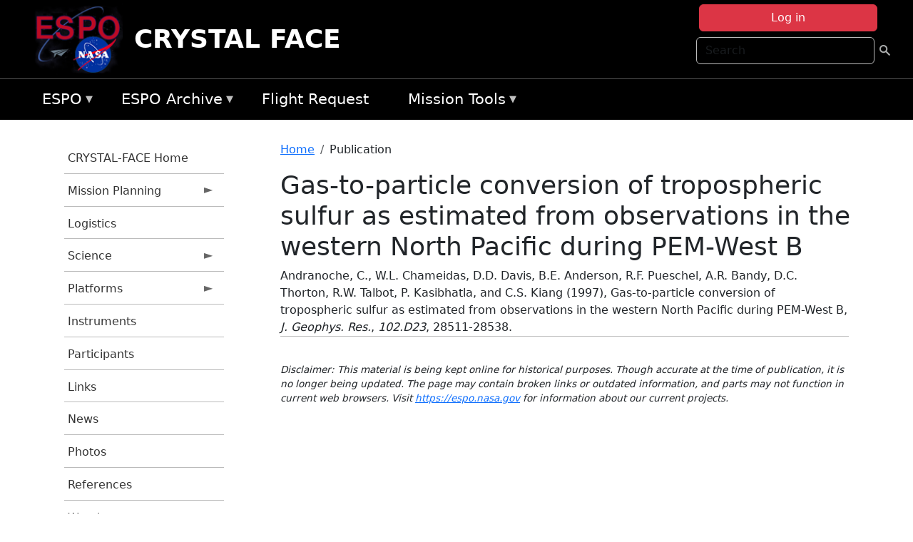

--- FILE ---
content_type: text/html; charset=UTF-8
request_url: https://espo.nasa.gov/crystalface/content/Gas-to-particle_conversion_of_tropospheric_sulfur_as_estimated_from_observations_in_the
body_size: 8808
content:

<!DOCTYPE html>
<html lang="en" dir="ltr" class="h-100">
  <head>
    <meta charset="utf-8" />
<meta name="Generator" content="Drupal 10 (https://www.drupal.org)" />
<meta name="MobileOptimized" content="width" />
<meta name="HandheldFriendly" content="true" />
<meta name="viewport" content="width=device-width, initial-scale=1.0" />
<link rel="icon" href="/themes/custom/espo_bootstrap/favicon.ico" type="image/vnd.microsoft.icon" />
<link rel="canonical" href="https://espo.nasa.gov/crystalface/content/Gas-to-particle_conversion_of_tropospheric_sulfur_as_estimated_from_observations_in_the" />
<link rel="shortlink" href="https://espo.nasa.gov/crystalface/node/28223" />

    <title>Gas-to-particle conversion of tropospheric sulfur as estimated from observations in the western North Pacific during PEM-West B | CRYSTAL FACE</title>
    <link rel="stylesheet" media="all" href="/sites/default/files/css/css_8iS59-iFV4Ohbt0MayNSlZrpbbeznGtRAmJwQfrplk4.css?delta=0&amp;language=en&amp;theme=espo_bootstrap&amp;include=[base64]" />
<link rel="stylesheet" media="all" href="/sites/default/files/css/css_UpeU-hBailEe75_NONjXVIw3AWzsJfVPlGm_ZbzYorY.css?delta=1&amp;language=en&amp;theme=espo_bootstrap&amp;include=[base64]" />

    <script src="/sites/default/files/js/js_ydoQoqG9T2cd9o9r_HQd_vZ9Ydkq5rB_dRzJgFpmOB0.js?scope=header&amp;delta=0&amp;language=en&amp;theme=espo_bootstrap&amp;include=[base64]"></script>
<script src="https://dap.digitalgov.gov/Universal-Federated-Analytics-Min.js?agency=NASA&amp;subagency=ARC&amp;cto=12" async id="_fed_an_ua_tag" type="text/javascript"></script>
<script src="https://use.fontawesome.com/releases/v6.4.0/js/all.js" defer crossorigin="anonymous"></script>
<script src="https://use.fontawesome.com/releases/v6.4.0/js/v4-shims.js" defer crossorigin="anonymous"></script>

  </head>
  <body class="path-node page-node-type-publication   d-flex flex-column h-100">
        <div class="visually-hidden-focusable skip-link p-3 container">
      <a href="#main-content" class="p-2">
        Skip to main content
      </a>
    </div>
    
    <!-- <div class="dialog-off-canvas-main-canvas" data-off-canvas-main-canvas> -->
    
<header>
        <div class="region region-header">
	<div id="block-espo-bootstrap-account-menu" class="contextual-region block block-menu-block block-menu-blockaccount">
  
    <div data-contextual-id="block:block=espo_bootstrap_account_menu:langcode=en&amp;domain_microsite_base_path=crystalface|menu:menu=account:langcode=en&amp;domain_microsite_base_path=crystalface" data-contextual-token="iqdSKb0k9FOYOTN8aGUKk_w7GQ50rGsSzyuMoimtQrA" data-drupal-ajax-container=""></div>
      <p><div><div class="espo-ajax-login-wrapper"><a href="/crystalface/espo-auth/ajax-login" class="button button--danger use-ajax" style="margin-top:-10px; width:250px;" data-dialog-type="dialog" data-dialog-renderer="off_canvas" data-dialog-options="{&quot;width&quot;:&quot;auto&quot;}">Log in</a></div></div>
</p>
  </div>
<div class="search-block-form contextual-region block block-search container-inline" data-drupal-selector="search-block-form" id="block-espo-bootstrap-search-form-block" role="search">
  
    <div data-contextual-id="block:block=espo_bootstrap_search_form_block:langcode=en&amp;domain_microsite_base_path=crystalface" data-contextual-token="UiHqMDXY1ME7NRT6_5JMHp9DBQ5VcnmGXjyC8r5_-dw" data-drupal-ajax-container=""></div>
      <form data-block="header" action="/crystalface/search/node" method="get" id="search-block-form" accept-charset="UTF-8">
  <div class="js-form-item form-item js-form-type-search form-type-search js-form-item-keys form-item-keys form-no-label">
      <label for="edit-keys" class="visually-hidden">Search</label>
        
  <input title="Enter the terms you wish to search for." placeholder="Search" data-drupal-selector="edit-keys" type="search" id="edit-keys" name="keys" value="" size="15" maxlength="128" class="form-search form-control" />


        </div>
<div data-drupal-selector="edit-actions" class="form-actions js-form-wrapper form-wrapper" id="edit-actions--2">
        <input data-drupal-selector="edit-submit" type="submit" id="edit-submit" value=" " class="button js-form-submit form-submit btn btn-primary" />

</div>

</form>

  </div>
<div id="block-espo-bootstrap-branding" class="contextual-region block block-system block-system-branding-block">
  
    <div data-contextual-id="block:block=espo_bootstrap_branding:langcode=en&amp;domain_microsite_base_path=crystalface" data-contextual-token="8bRaJ3FRCS1xR5Eaoha3_7IyMt4HgTui-mDA4eiCapQ" data-drupal-ajax-container=""></div>
  <div class="navbar-brand d-flex align-items-center">

    <a href="/crystalface" title="Home" rel="home" class="site-logo d-block">
    <img src="/themes/custom/espo_bootstrap/espo_logo.png" alt="Home" fetchpriority="high" />
  </a>
  
  <div>
        <a href="/crystalface" title="Home" rel="home" class="site-title">
      CRYSTAL FACE
    </a>
    
      </div>
</div>
</div>

    </div>


    	<nav class="navbar navbar-expand-lg navbar-dark text-light bg-dark">
	    

	     <!-- remove toggle --- <button class="navbar-toggler collapsed" type="button" data-bs-toggle="collapse"
			data-bs-target="#navbarSupportedContent" aria-controls="navbarSupportedContent"
			aria-expanded="false" aria-label="Toggle navigation"> 
		    <span class="navbar-toggler-icon"></span>
		</button> --- -->

		<div class="<!--collapse navbar-collapse-->" id="navbarSupportedContent">
		        <div class="region region-nav-main">
	<div data-drupal-messages-fallback class="hidden"></div>
<div id="block-espo-bootstrap-menu-block-espo-main" class="contextual-region block block-superfish block-superfishespo-main">
  
    <div data-contextual-id="block:block=espo_bootstrap_menu_block_espo_main:langcode=en&amp;domain_microsite_base_path=crystalface|menu:menu=espo-main:langcode=en&amp;domain_microsite_base_path=crystalface" data-contextual-token="mdLsYYhsSVgh0QjorRoK7xuqggWs9bea9lV49smJfOc" data-drupal-ajax-container=""></div>
      
<ul id="superfish-espo-main" class="menu sf-menu sf-espo-main sf-horizontal sf-style-none">
  
<li id="espo-main-menu-link-contentdc0e163f-4c4b-425f-a901-1db930b0d793" class="sf-depth-1 menuparent"><a href="/crystalface/content/Earth_Science_Project_Office" title="Link to the ESPO home page" class="sf-depth-1 menuparent">ESPO</a><ul><li id="espo-main-menu-link-content4441c5c2-3ca8-4d3b-a1de-1cdf4c64e04f" class="sf-depth-2 sf-no-children"><a href="/crystalface/espo_missions" title="All ESPO managed missions" class="sf-depth-2">Missions</a></li><li id="espo-main-menu-link-contentf933ab82-87ed-404c-b3f6-e568197f6036" class="sf-depth-2 sf-no-children"><a href="/crystalface/content/About_ESPO" title="ESPO " class="sf-depth-2">About ESPO</a></li><li id="espo-main-menu-link-contentefe9a1f6-9949-4649-b39b-f7d1ea47f9ac" class="sf-depth-2 sf-no-children"><a href="https://youtu.be/8hCH3IYhn4g" target="_blank" class="sf-depth-2 sf-external">Video about ESPO</a></li><li id="espo-main-menu-link-content98e8aa72-6fc0-4e1d-94b0-c6cc70f6f8c1" class="sf-depth-2 sf-no-children"><a href="/crystalface/content/ESPO_Services_We_Provide" title="ESPO Provided Services" class="sf-depth-2">Services</a></li><li id="espo-main-menu-link-contentfc2fe647-609b-4218-a86f-51c1b62657da" class="sf-depth-2 sf-no-children"><a href="/crystalface/content/Deployment_Sites" title="ESPO Deployment Sites" class="sf-depth-2">Deployment Sites</a></li><li id="espo-main-menu-link-content26d24555-1943-4128-94a2-24fb8597ea4d" class="sf-depth-2 sf-no-children"><a href="/crystalface/aircraft" title="Aircraft " class="sf-depth-2">Aircraft</a></li><li id="espo-main-menu-link-contentec1b417b-238b-4d1e-845b-c09cfde6673b" class="sf-depth-2 sf-no-children"><a href="/crystalface/content/ESPO_Satellite_Platforms" title="Satellites Platforms" class="sf-depth-2">Satellites</a></li><li id="espo-main-menu-link-content1082d970-20a4-4bb5-b01a-c5a7381406c7" class="sf-depth-2 sf-no-children"><a href="/crystalface/content/Links" class="sf-depth-2">Links</a></li></ul></li><li id="espo-main-menu-link-content5818f24e-a2a0-46c5-a9f4-adab70f8110f" class="sf-depth-1 menuparent"><a href="/crystalface/content/Welcome_to_the_ESPO_Data_Archive" class="sf-depth-1 menuparent">ESPO Archive</a><ul><li id="espo-main-menu-link-content3eb53381-0ebd-4a69-a8a8-899122a092cd" class="sf-depth-2 sf-no-children"><a href="/crystalface/archive/browse" title="Browse ESPO Archive" class="sf-depth-2">Browse</a></li><li id="espo-main-menu-link-content4b184493-ee0d-4257-aabf-bcc3e0de8c69" class="sf-depth-2 sf-no-children"><a href="/crystalface/archive/help" title="ESPO Archive Help" class="sf-depth-2">Help</a></li></ul></li><li id="espo-main-menu-link-content68331089-c0ca-4e30-8f87-bcc3a4076701" class="sf-depth-1 sf-no-children"><a href="/crystalface/sofrs" title="Suborbital Flight Request System" class="sf-depth-1">Flight Request</a></li><li id="espo-main-menu-link-contentf178bb8e-0a68-4a9b-856e-769bf20eea99" class="sf-depth-1 menuparent"><a href="/crystalface/content/Mission_Tools" title="Airborne Science Mission Tool Suite" class="sf-depth-1 menuparent">Mission Tools</a><ul><li id="espo-main-menu-link-content4e526c3c-8dab-4815-b80c-931b502bfcd1" class="sf-depth-2 sf-no-children"><a href="/crystalface/content/ASP_Mission_Tools_Suite" class="sf-depth-2">ASP Mission Tool Suite</a></li></ul></li>
</ul>

  </div>

    </div>

		    
		</div> 
	    		</div>
	</nav>
    </header>
<!--Highlighted (new) -->

    
<!--End Highlighted-->



<main role="main">

    <a id="main-content" tabindex="-1"></a>
    
    
    

    <div class="container">
	<div class="row g-0">
	    		<div class="order-1 order-lg-1 col-12 col-lg-3 col-xxl-2">
		        <div class="region region-sidebar-first">
	<div id="block-espo-bootstrap-menu-block-crystal-face" class="contextual-region block block-superfish block-superfishcrystal-face">
  
    <div data-contextual-id="block:block=espo_bootstrap_menu_block_crystal_face:langcode=en&amp;domain_microsite_base_path=crystalface|menu:menu=crystal-face:langcode=en&amp;domain_microsite_base_path=crystalface" data-contextual-token="q5mjKyZJk7Zo0H71SxaE90oWbGZITerVsI0qQoYXMwg" data-drupal-ajax-container=""></div>
      
<ul id="superfish-crystal-face" class="menu sf-menu sf-crystal-face sf-vertical sf-style-none">
  
<li id="crystal-face-menu-link-contentb3aaf78d-5726-4426-bcef-e9ee585c64af" class="sf-depth-1 sf-no-children"><a href="/crystalface" title="Homepage for the CRYSTAL-FACE mission website." class="sf-depth-1">CRYSTAL-FACE Home</a></li><li id="crystal-face-menu-link-content8d4af5ba-1ba7-4f77-ba50-ed4460a2769b" class="sf-depth-1 menuparent"><a href="/crystalface/planning" title="Calendars, schedules, and other mission planning information for CRYSTAL-FACE." class="sf-depth-1 menuparent">Mission Planning</a><ul><li id="crystal-face-menu-link-contente1b2520c-1e25-46a6-a3fb-35ee6386c4ee" class="sf-depth-2 sf-no-children"><a href="/crystalface/content/CRYSTAL-FACE_Daily_Schedule" title="Daily Schedule information for CRYSTAL-FACE" class="sf-depth-2">Daily Schedule</a></li><li id="crystal-face-menu-link-content489fbc66-c7c7-4f22-a304-99bffbec0bf8" class="sf-depth-2 sf-no-children"><a href="/crystalface/content/CRYSTAL-FACE_Flight_Tracks" title="Flight Tracks information for CRYSTAL-FACE" class="sf-depth-2">Flight Tracks</a></li><li id="crystal-face-menu-link-content4d16e6a3-fbee-4a49-8cb3-ea0553be049b" class="sf-depth-2 sf-no-children"><a href="/crystalface/content/CRYSTAL-FACE_Daily_Schedule_Arch" title="Daily Schedule Arch.  information for CRYSTAL-FACE" class="sf-depth-2">Daily Schedule Arch. </a></li></ul></li><li id="crystal-face-menu-link-content053d522c-5663-4452-932b-dcf8b9772ac7" class="sf-depth-1 sf-no-children"><a href="/crystalface/content/CRYSTAL-FACE_Logistics" title="Logistics information for CRYSTAL-FACE" class="sf-depth-1">Logistics</a></li><li id="crystal-face-menu-link-content8f6beb4d-bfc1-4b48-b54b-6524ff09c12c" class="sf-depth-1 menuparent"><a href="/crystalface/science" title="Information about the scientific goals and results for CRYSTAL-FACE." class="sf-depth-1 menuparent">Science</a><ul><li id="crystal-face-menu-link-contente1897cdd-d150-4729-b647-aa7a26af0be3" class="sf-depth-2 sf-no-children"><a href="/crystalface/content/CRYSTAL-FACE_Science_Overview_0" title="Overview of the science objectives for CRYSTAL-FACE." class="sf-depth-2">Science Overview</a></li><li id="crystal-face-menu-link-contentac5dd9e7-a38e-4f5f-bb6f-0c0f3c836797" class="sf-depth-2 sf-no-children"><a href="/crystalface/content/CRYSTAL-FACE_Mission_Reports" title="Mission Reports information for CRYSTAL-FACE" class="sf-depth-2">Mission Reports</a></li><li id="crystal-face-menu-link-contentbaef6721-6c0e-4497-a6ac-d92ce9f15b65" class="sf-depth-2 sf-no-children"><a href="/crystalface/content/CRYSTAL-FACE_Presentations" title="Presentations information for CRYSTAL-FACE" class="sf-depth-2">Presentations</a></li><li id="crystal-face-menu-link-contente26a1edb-a641-4558-a570-fdc0b01550b6" class="sf-depth-2 menuparent"><a href="/crystalface/archive/browse/crystalf" title="Archive data for CRYSTAL-FACE." class="sf-depth-2 menuparent">Data Archive</a><ul><li id="crystal-face-menu-link-contente7942454-4916-409b-b7f4-cc28b43ad775" class="sf-depth-3 sf-no-children"><a href="/crystalface/archive/browse/crystalf/Citation" title="Archive data for CRYSTAL-FACE." class="sf-depth-3">Citation</a></li><li id="crystal-face-menu-link-content12e64b90-a7ba-4997-8872-62fc06628645" class="sf-depth-3 sf-no-children"><a href="/crystalface/archive/browse/crystalf/ER2" title="Archive data for CRYSTAL-FACE." class="sf-depth-3">ER-2</a></li><li id="crystal-face-menu-link-content2cca53f3-d1c6-4538-b115-a8ff8d5e1842" class="sf-depth-3 sf-no-children"><a href="/crystalface/archive/browse/crystalf/Ground" title="Archive data for CRYSTAL-FACE." class="sf-depth-3">Ground</a></li><li id="crystal-face-menu-link-contentb2e8ca26-0bda-46ab-be70-0401dca58709" class="sf-depth-3 sf-no-children"><a href="/crystalface/archive/browse/crystalf/Other" title="Archive data for CRYSTAL-FACE." class="sf-depth-3">Other</a></li><li id="crystal-face-menu-link-contentb895984e-2f84-4082-8ab1-4b4698abbf3a" class="sf-depth-3 sf-no-children"><a href="/crystalface/archive/browse/crystalf/P3" title="Archive data for CRYSTAL-FACE." class="sf-depth-3">P-3 Orion</a></li><li id="crystal-face-menu-link-contentdafad0ec-e9dd-408f-9ee0-d74cc385b469" class="sf-depth-3 sf-no-children"><a href="/crystalface/archive/browse/crystalf/Proteus" title="Archive data for CRYSTAL-FACE." class="sf-depth-3">Proteus</a></li><li id="crystal-face-menu-link-content12fd4b89-278d-458d-9cd3-df75d09f48d0" class="sf-depth-3 sf-no-children"><a href="/crystalface/archive/browse/crystalf/Satellite" title="Archive data for CRYSTAL-FACE." class="sf-depth-3">Satellite</a></li><li id="crystal-face-menu-link-contentfa028336-03fd-4214-a5e3-8395ee5ee66a" class="sf-depth-3 sf-no-children"><a href="/crystalface/archive/browse/crystalf/Sonde" title="Archive data for CRYSTAL-FACE." class="sf-depth-3">Sonde</a></li><li id="crystal-face-menu-link-contente1d6c50e-df86-437e-8e69-746bb8160122" class="sf-depth-3 sf-no-children"><a href="/crystalface/archive/browse/crystalf/TOtter" title="Archive data for CRYSTAL-FACE." class="sf-depth-3">Twin Otter</a></li><li id="crystal-face-menu-link-content3599a566-7aff-47d2-9352-fb73a05d3581" class="sf-depth-3 sf-no-children"><a href="/crystalface/archive/browse/crystalf/WB57" title="Archive data for CRYSTAL-FACE." class="sf-depth-3">WB-57</a></li></ul></li><li id="crystal-face-menu-link-content19987aa3-23e2-4c7f-a0e8-61ff555730b7" class="sf-depth-2 sf-no-children"><a href="/crystalface/content/CRYSTAL-FACE_External_Data_Archives" title="External Data Archives information for CRYSTAL-FACE" class="sf-depth-2">External Data Archives</a></li><li id="crystal-face-menu-link-contente7b321b4-ebd8-4003-a7f1-1524df3510a6" class="sf-depth-2 sf-no-children"><a href="/crystalface/content/CRYSTAL-FACE_Publications" title="Lodging addresses and arrangements for CRYSTAL-FACE." class="sf-depth-2">Publications</a></li></ul></li><li id="crystal-face-menu-link-content2ea87d56-5d28-4072-bfa1-75af31b305c8" class="sf-depth-1 menuparent"><a href="/crystalface/platforms" title="Aircraft and other platforms participating in CRYSTAL-FACE." class="sf-depth-1 menuparent">Platforms</a><ul><li id="crystal-face-menu-link-contentb1d09fba-3aa7-469b-bdda-e1d51693f2ba" class="sf-depth-2 sf-no-children"><a href="/crystalface/platforms/airborne" title="Airborne platforms participating in CRYSTAL-FACE." class="sf-depth-2">Airborne</a></li><li id="crystal-face-menu-link-contentce9830f1-b07a-4b23-ada2-92c06e3c2ef0" class="sf-depth-2 sf-no-children"><a href="/crystalface/platforms/ground" title="Groun platforms participating in CRYSTAL-FACE." class="sf-depth-2">Ground</a></li></ul></li><li id="crystal-face-menu-link-content3d105ee0-b55b-4d16-abf0-eb56dbbb5b35" class="sf-depth-1 sf-no-children"><a href="/crystalface/content/CRYSTAL-FACE_Instruments" title="Instruments information for CRYSTAL-FACE" class="sf-depth-1">Instruments</a></li><li id="crystal-face-menu-link-content09d35ea6-2621-4216-aac1-5249ff3baeda" class="sf-depth-1 sf-no-children"><a href="/crystalface/content/CRYSTAL-FACE_Participants_0" title="Participants information for CRYSTAL-FACE" class="sf-depth-1">Participants</a></li><li id="crystal-face-menu-link-content5cc3e317-3500-42d0-b363-70daa6e6017b" class="sf-depth-1 sf-no-children"><a href="/crystalface/content/CRYSTAL-FACE_Links" title="Links information for CRYSTAL-FACE" class="sf-depth-1">Links</a></li><li id="crystal-face-menu-link-content550f84eb-d930-4811-8f2d-a00639917718" class="sf-depth-1 sf-no-children"><a href="/crystalface/news" title="News related to CRYSTAL-FACE." class="sf-depth-1">News</a></li><li id="crystal-face-menu-link-content0fc4f24f-391b-4a08-b327-4fd1b481169d" class="sf-depth-1 sf-no-children"><a href="/crystalface/mission-gallery" title="Photograph galleries for CRYSTAL-FACE." class="sf-depth-1">Photos</a></li><li id="crystal-face-menu-link-content9d0f67fc-2bdc-433e-8cbc-ccbbbc650621" class="sf-depth-1 sf-no-children"><a href="/crystalface/content/CRYSTAL-FACE_References" title="Shipping addresses and arrangements for CRYSTAL-FACE." class="sf-depth-1">References</a></li><li id="crystal-face-menu-link-contente617ad1c-43de-4fea-8098-addcf9b054f3" class="sf-depth-1 sf-no-children"><a href="/crystalface/content/CRYSTAL-FACE_Weather" title="Layouts of laboratory spaces for CRYSTAL-FACE." class="sf-depth-1">Weather</a></li>
</ul>

  </div>

    </div>

		</div>
	    
	    <div class="order-2 order-lg-2 col-12 col-lg-9 col-xxl-10" id="main_content">
		        <div class="region region-breadcrumb">
	<div id="block-espo-bootstrap-breadcrumbs" class="contextual-region block block-system block-system-breadcrumb-block">
  
    <div data-contextual-id="block:block=espo_bootstrap_breadcrumbs:langcode=en&amp;domain_microsite_base_path=crystalface" data-contextual-token="Edw3c-bhEHmYF9BrALIoC7OuywyxB8Jm5OqleC5kdXU" data-drupal-ajax-container=""></div>
        <nav aria-label="breadcrumb">
    <h2 id="system-breadcrumb" class="visually-hidden">Breadcrumb</h2>
    <ol class="breadcrumb">
    		    <li class="breadcrumb-item">
				    <a href="/crystalface">Home</a>
			    </li>
	    		    <li class="breadcrumb-item">
				    Publication
			    </li>
	        </ol>
  </nav>

  </div>

    </div>

	
  	        <div class="region region-page-title">
	<div id="block-espo-bootstrap-page-title" class="contextual-region block block-core block-page-title-block">
  
    <div data-contextual-id="block:block=espo_bootstrap_page_title:langcode=en&amp;domain_microsite_base_path=crystalface" data-contextual-token="eYsn0NioKW-bB1jGHRTAXg4LhBc8NuCwKcZT8oc19YU" data-drupal-ajax-container=""></div>
      
<h1><span class="field field--name-title field--type-string field--label-hidden">Gas-to-particle conversion of tropospheric sulfur as estimated from observations in the western North Pacific during PEM-West B</span>
</h1>


  </div>

    </div>

			    <div class="region region-content">
	<div id="block-espo-bootstrap-system-main-block" class="block block-system block-system-main-block">
  
    
      
<article class="contextual-region node node--type-publication node--promoted node--view-mode-full">

    
        <div data-contextual-id="node:node=28223:changed=1613613909&amp;langcode=en&amp;domain_microsite_base_path=crystalface" data-contextual-token="kq7Bb_w0N9ff_p0ovW5fEB7lVM2nK1iiTaHDEumI20k" data-drupal-ajax-container=""></div>

    
    <div>
	
            <div class="field field--name-f-pub-citation field--type-pub-citation field--label-hidden field__item">Andranoche, C., W.L. Chameidas, D.D. Davis, B.E. Anderson, R.F. Pueschel, A.R. Bandy, D.C. Thorton, R.W. Talbot, P. Kasibhatla, and C.S. Kiang (1997), Gas-to-particle conversion of tropospheric sulfur as estimated from observations in the western North Pacific during PEM-West B, <i>J. Geophys. Res.</i>, <i>102.D23</i>, 28511-28538.</div>
      
  <div class="field field--name-extra-field-pub-coauthor-question field--type-extra-field field--label-above">
    <div class="field__label"></div>
              <div class="field__item"></div>
          </div>

    </div>

</article>

  </div>
<div id="block-espo-bootstrap-block-10" class="contextual-region block block-block-content block-block-content431fd79f-6e41-49b8-bbf5-f571129bdca8">
  
    <div data-contextual-id="block:block=espo_bootstrap_block_10:langcode=en&amp;domain_microsite_base_path=crystalface|block_content:block_content=10:changed=1757626969&amp;langcode=en&amp;domain_microsite_base_path=crystalface" data-contextual-token="XTBl-PRxrqkQ07No20i5u6ZMqqRaE6C0nGpB98h3mzo" data-drupal-ajax-container=""></div>
      
            <div class="clearfix text-formatted field field--name-body field--type-text-with-summary field--label-hidden field__item"><p>&nbsp;</p><p><em>Disclaimer: This material is being kept online for historical purposes. Though accurate at the time of publication, it is no longer being updated. The page may contain broken links or outdated information, and parts may not function in current web browsers. Visit </em><a href="/crystalface/content/Earth_Science_Project_Office" target="_blank" data-entity-type="node" data-entity-uuid="966bb49b-51b2-4641-9c6f-722016f6d568" data-entity-substitution="canonical" title="Earth Science Project Office"><em>https://espo.nasa.gov</em></a><em> for information about our current projects.</em></p><p>&nbsp;</p></div>
      
  </div>

    </div>

	    </div>
	    	    	</div>




    </div>


    <!-- Start Middle Widget (new) -->
        <!--End Middle Widget -->

    <!-- Start bottom -->
        <!--End Bottom -->
</div>

</main>



<!-- start: Footer (new) -->
    <div class="footerwidget">
	<div class="container">

	    <div class="row">

		<!-- Start Footer First Region -->
		<div class ="col-md-4 footer-1">
		    			    <div class="region region-footer-first">
	<div id="block-nasafooter" class="contextual-region block block-block-content block-block-content1531fb96-1564-448e-916e-7e0ede4ce10f">
  
    <div data-contextual-id="block:block=nasafooter:langcode=en&amp;domain_microsite_base_path=oracles|block_content:block_content=22:changed=1729042695&amp;langcode=en&amp;domain_microsite_base_path=oracles" data-contextual-token="6Je5JJVY3H3sgghVRJOR2IK09jSdSvZ8N_Fk4Ubvs5U" data-drupal-ajax-container=""></div>
      
            <div class="clearfix text-formatted field field--name-body field--type-text-with-summary field--label-hidden field__item"><p><img alt="NASA" data-entity-type="file" data-entity-uuid="34119b03-1e4d-4ef7-a0d7-1d4f03db5972" src="/sites/default/files/inline-images/nasa_logo.png" width="75"></p>

<h3>National Aeronautics and<br>
Space Administration</h3></div>
      
  </div>

    </div>

		    		</div>
		<!-- End Footer First Region -->

		<!-- Start Footer Second Region -->
		<div class ="col-md-8">
		    			    <div class="region region-footer-second">
	<div class="footermap footermap--footermap_block contextual-region block block-footermap block-footermap-block" id="block-footermap-2">
  
    <div data-contextual-id="block:block=footermap_2:langcode=en&amp;domain_microsite_base_path=crystalface" data-contextual-token="XTN0oHy7K9xfcCgJWND4FmkuHnRV-UVWUXujBj0L_2Q" data-drupal-ajax-container=""></div>
        <nav class="footermap-col footermap-col--1 footermap-col--espo-main">
    <h3 class="footermap-col-heading footermap-col-heading--espo-main visually-hidden">ESPO Main Menu</h3>
<ul class="footermap-header footermap-header--espo-main">
      <li class="footermap-item footermap-item--depth-1 footermap-item--haschildren">
  <a href="/crystalface/content/Earth_Science_Project_Office"  title="Link to the ESPO home page">ESPO</a>
      <ul>
          <li class="footermap-item footermap-item--depth-2">
  <a href="/crystalface/espo_missions"  title="All ESPO managed missions">Missions</a>
  </li>

          <li class="footermap-item footermap-item--depth-2">
  <a href="/crystalface/content/About_ESPO"  title="ESPO ">About ESPO</a>
  </li>

          <li class="footermap-item footermap-item--depth-2">
  <a href="https://youtu.be/8hCH3IYhn4g"  target="_blank">Video about ESPO</a>
  </li>

          <li class="footermap-item footermap-item--depth-2">
  <a href="/crystalface/content/ESPO_Services_We_Provide"  title="ESPO Provided Services">Services</a>
  </li>

          <li class="footermap-item footermap-item--depth-2">
  <a href="/crystalface/content/Deployment_Sites"  title="ESPO Deployment Sites">Deployment Sites</a>
  </li>

          <li class="footermap-item footermap-item--depth-2">
  <a href="/crystalface/aircraft"  title="Aircraft ">Aircraft</a>
  </li>

          <li class="footermap-item footermap-item--depth-2">
  <a href="/crystalface/content/ESPO_Satellite_Platforms"  title="Satellites Platforms">Satellites</a>
  </li>

          <li class="footermap-item footermap-item--depth-2">
  <a href="/crystalface/content/Links" >Links</a>
  </li>

        </ul>
  </li>

      <li class="footermap-item footermap-item--depth-1 footermap-item--haschildren">
  <a href="/crystalface/content/Welcome_to_the_ESPO_Data_Archive" >ESPO Archive</a>
      <ul>
          <li class="footermap-item footermap-item--depth-2">
  <a href="/crystalface/archive/browse"  title="Browse ESPO Archive">Browse</a>
  </li>

          <li class="footermap-item footermap-item--depth-2">
  <a href="/crystalface/archive/help"  title="ESPO Archive Help">Help</a>
  </li>

        </ul>
  </li>

      <li class="footermap-item footermap-item--depth-1">
  <a href="/crystalface/sofrs"  title="Suborbital Flight Request System">Flight Request</a>
  </li>

      <li class="footermap-item footermap-item--depth-1 footermap-item--haschildren">
  <a href="/crystalface/content/Mission_Tools"  title="Airborne Science Mission Tool Suite">Mission Tools</a>
      <ul>
          <li class="footermap-item footermap-item--depth-2">
  <a href="/crystalface/content/ASP_Mission_Tools_Suite" >ASP Mission Tool Suite</a>
  </li>

        </ul>
  </li>

  </ul>

  </nav>

  </div>

    </div>

		    		</div>
		<!-- End Footer Second Region -->

	    </div>
	</div>
    </div>
<!--End Footer -->


<!-- Start Footer Menu (new) -->
    <div class="footer-menu">
	<div class="container">
	    <div class="row">
		<div class="col-md-12">
              <div class="region region-footer-menu">
	<div id="block-nasalinks" class="contextual-region block block-block-content block-block-content44fc3abf-d784-44bb-83de-c96b5a7ddcf3">
  
    <div data-contextual-id="block:block=nasalinks:langcode=en&amp;domain_microsite_base_path=ashoe_maesa|block_content:block_content=23:changed=1737565480&amp;langcode=en&amp;domain_microsite_base_path=ashoe_maesa" data-contextual-token="cmc0dyEdO77S62nrlWQ534ffnGbIzPDrZfbdFdGzD8c" data-drupal-ajax-container=""></div>
      
            <div class="clearfix text-formatted field field--name-body field--type-text-with-summary field--label-hidden field__item"><div class="row" id="footer-links">
        <ul>
          <li><a href="https://www.nasa.gov/nasa-web-privacy-policy-and-important-notices/"><span>Privacy Policy</span></a></li>
          <li><a href="https://www.nasa.gov/foia/"><span>FOIA</span></a></li>
          <li><a href="https://www.nasa.gov/contact-nasa/"><span>Contact</span></a></li>
          <li><a href="https://www.nasa.gov/accessibility/"><span>Accessibility</span></a></li>
        </ul>
      </div></div>
      
  </div>
<div id="block-lastupdated" class="contextual-region block block-fields-espo block-last-updated-block">
  
    <div data-contextual-id="block:block=lastupdated:langcode=en&amp;domain_microsite_base_path=asia-aq" data-contextual-token="8uZD1dJ59hqoky_r9U9Z_6ewgy-wz20S3yyGDu5E26Y" data-drupal-ajax-container=""></div>
      <p>Page Last Updated: February 17, 2021</p><p>Page Editor: Brad Bulger</p><p>NASA Official: Marilyn Vasques</p><p>Website Issues: <a href="/contact">Contact Us</a></p>
  </div>

    </div>

        </div>
      </div>
    </div>
  </div>
<!-- End Footer Menu -->






<!-- </div> -->

    
    <script type="application/json" data-drupal-selector="drupal-settings-json">{"path":{"baseUrl":"\/","pathPrefix":"crystalface\/","currentPath":"node\/28223","currentPathIsAdmin":false,"isFront":false,"currentLanguage":"en"},"pluralDelimiter":"\u0003","suppressDeprecationErrors":true,"ajaxPageState":{"libraries":"[base64]","theme":"espo_bootstrap","theme_token":null},"ajaxTrustedUrl":{"\/crystalface\/search\/node":true},"superfish":{"superfish-crystal-face":{"id":"superfish-crystal-face","sf":{"animation":{"opacity":"show","height":"show"},"speed":"fast"},"plugins":{"smallscreen":{"mode":"window_width","title":"CRYSTAL-FACE Menu"},"supposition":true,"supersubs":true}},"superfish-espo-main":{"id":"superfish-espo-main","sf":{"animation":{"opacity":"show","height":"show"},"speed":"fast"},"plugins":{"smallscreen":{"mode":"window_width","title":"ESPO"},"supposition":true,"supersubs":true}}},"user":{"uid":0,"permissionsHash":"45ba226826635ce8f04ab7cb6351f3c1608f0dc0d5058ced9190fa8965861165"}}</script>
<script src="/sites/default/files/js/js_h-SFSWZO-TWiYeVQI4I-C4kagVNfzZu4TGhbRoxLSBM.js?scope=footer&amp;delta=0&amp;language=en&amp;theme=espo_bootstrap&amp;include=[base64]"></script>

  </body>
</html>
